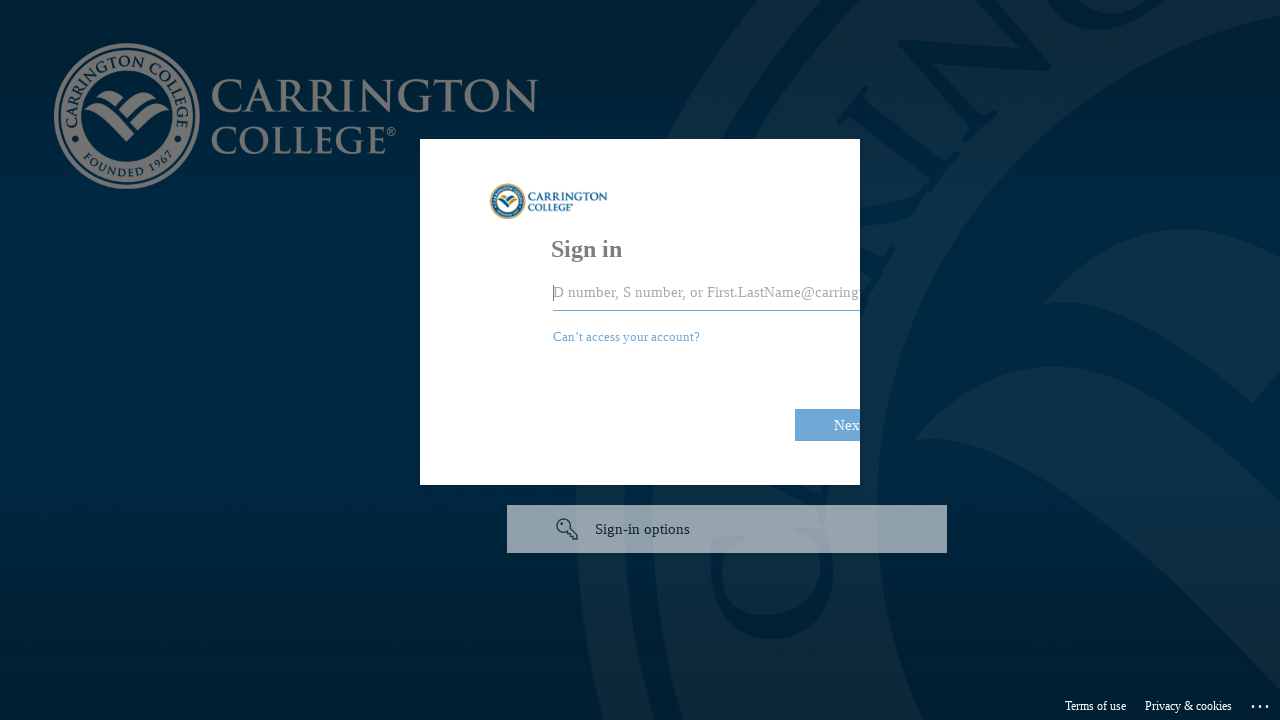

--- FILE ---
content_type: text/html; charset=utf-8
request_url: https://login.microsoftonline.com/5babe991-513d-4712-9ff8-e9f83e0db697/oauth2/authorize?client_id=0000000c-0000-0000-c000-000000000000&redirect_uri=https%3A%2F%2Faccount.activedirectory.windowsazure.com%2F&response_mode=form_post&response_type=code%20id_token&scope=openid%20profile&state=OpenIdConnect.AuthenticationProperties%3DAQAAAAMAAAAIVGVuYW50SWSrAXJmeWRqbXZHZ2gzOWNiSE9Ic0NTdGpyaW1VWnJIWUpxY1puS2lkaV80X3lDUEtSQTNleDlfTjMyUFcwM0JCYU80bDhlMmZMSWI3TExvVVhrQUhhMWZ6dDdEbHhWMUxHN0liSXY2UkpPdFE4LThWNzltS1RwR1FBTk5rNmdLSVQ1eFdzRnBpRmlENmdrOUpWeWx2NmpYTllGaDBDUVRXdmowY0FLUWVoSEJ5dwkucmVkaXJlY3SzAmh0dHBzOi8vYWNjb3VudC5hY3RpdmVkaXJlY3Rvcnkud2luZG93c2F6dXJlLmNvbS9hcHBsaWNhdGlvbnMvcmVkaXJlY3R0b2ZlZGVyYXRlZGFwcGxpY2F0aW9uLmFzcHg_T3BlcmF0aW9uPVNpZ25JbiZhcHBsaWNhdGlvbklkPThlZGRkN2YyLTgxYzgtNDI0Zi05NmE2LTFiOTBiOGQ5NTZhNSZBcHBsaWNhdGlvbkNvbnN0TmFtZT1pbnN0cnVjdHVyZWNhbnZhcyZTaW5nbGVTaWduT25UeXBlPUZlZGVyYXRlZCZBcHBsaWNhdGlvbkRpc3BsYXlOYW1lPUNhbnZhcyZ0ZW5hbnRJZD01YmFiZTk5MS01MTNkLTQ3MTItOWZmOC1lOWY4M2UwZGI2OTceT3BlbklkQ29ubmVjdC5Db2RlLlJlZGlyZWN0VXJpwAF4WWRYSUlpc0luQVk0Z09tUjFLbWVqRVZxZ2U4ajhwcW5OU3ItdnFnNU10LURFeHVmOXBkekNldnZqbkpnSFhkMTlreGVRVnVxd0EtNlFZWWc3b0NqcnpiVHhRX2VZcGVWVzBldzZOaFpvVGVIcXlWUVR1N18xLTlMRTctMmxVeUtKam5LWlE4Q0lsanZBRHc0eXdOZXpKVy1nMUcwSU1qVlI0cnFaanVwWWlHUDZHX1Fubk1nYWN4YVk0YjZpaXo&nonce=1655996559.wlbUVAXKzNmiYC-DsTEASA&nux=1&sso_reload=true
body_size: 17965
content:


<!-- Copyright (C) Microsoft Corporation. All rights reserved. -->
<!DOCTYPE html>
<html dir="ltr" class="" lang="en">
<head>
    <title>Sign in to your account</title>
    <meta http-equiv="Content-Type" content="text/html; charset=UTF-8">
    <meta http-equiv="X-UA-Compatible" content="IE=edge">
    <meta name="viewport" content="width=device-width, initial-scale=1.0, maximum-scale=2.0, user-scalable=yes">
    <meta http-equiv="Pragma" content="no-cache">
    <meta http-equiv="Expires" content="-1">
    <link rel="preconnect" href="https://aadcdn.msftauth.net" crossorigin>
<meta http-equiv="x-dns-prefetch-control" content="on">
<link rel="dns-prefetch" href="//aadcdn.msftauth.net">
<link rel="dns-prefetch" href="//aadcdn.msauth.net">

    <meta name="PageID" content="ConvergedSignIn" />
    <meta name="SiteID" content="" />
    <meta name="ReqLC" content="1033" />
    <meta name="LocLC" content="en-US" />


        <meta name="format-detection" content="telephone=no" />

    <noscript>
        <meta http-equiv="Refresh" content="0; URL=https://login.microsoftonline.com/jsdisabled" />
    </noscript>

    
    
<meta name="robots" content="none" />

<script type="text/javascript" nonce='chNQgu61MxyFio6UgqLeZg'>//<![CDATA[
$Config={"fShowPersistentCookiesWarning":false,"urlMsaSignUp":"https://login.live.com/oauth20_authorize.srf?scope=openid+profile+email+offline_access\u0026response_type=code\u0026client_id=51483342-085c-4d86-bf88-cf50c7252078\u0026response_mode=form_post\u0026redirect_uri=https%3a%2f%2flogin.microsoftonline.com%2fcommon%2ffederation%2foauth2msa\u0026state=[base64]\u0026estsfed=1\u0026uaid=4c3ea6c517cd452896fd159104a641c1\u0026signup=1\u0026lw=1\u0026fl=easi2\u0026fci=0000000c-0000-0000-c000-000000000000","urlMsaLogout":"https://login.live.com/logout.srf?iframed_by=https%3a%2f%2flogin.microsoftonline.com","urlOtherIdpForget":"https://login.live.com/forgetme.srf?iframed_by=https%3a%2f%2flogin.microsoftonline.com","showCantAccessAccountLink":true,"arrExternalTrustedRealmFederatedIdps":[{"IdpType":400,"IdpSignInUrl":"https://login.live.com/oauth20_authorize.srf?scope=openid+profile+email+offline_access\u0026response_type=code\u0026client_id=51483342-085c-4d86-bf88-cf50c7252078\u0026response_mode=form_post\u0026redirect_uri=https%3a%2f%2flogin.microsoftonline.com%2fcommon%2ffederation%2foauth2msa\u0026state=[base64]\u0026estsfed=1\u0026uaid=4c3ea6c517cd452896fd159104a641c1\u0026fci=0000000c-0000-0000-c000-000000000000\u0026idp_hint=github.com","DisplayName":"GitHub","Promoted":false}],"fEnableShowResendCode":true,"iShowResendCodeDelay":90000,"sSMSCtryPhoneData":"AF~Afghanistan~93!!!AX~Åland Islands~358!!!AL~Albania~355!!!DZ~Algeria~213!!!AS~American Samoa~1!!!AD~Andorra~376!!!AO~Angola~244!!!AI~Anguilla~1!!!AG~Antigua and Barbuda~1!!!AR~Argentina~54!!!AM~Armenia~374!!!AW~Aruba~297!!!AC~Ascension Island~247!!!AU~Australia~61!!!AT~Austria~43!!!AZ~Azerbaijan~994!!!BS~Bahamas~1!!!BH~Bahrain~973!!!BD~Bangladesh~880!!!BB~Barbados~1!!!BY~Belarus~375!!!BE~Belgium~32!!!BZ~Belize~501!!!BJ~Benin~229!!!BM~Bermuda~1!!!BT~Bhutan~975!!!BO~Bolivia~591!!!BQ~Bonaire~599!!!BA~Bosnia and Herzegovina~387!!!BW~Botswana~267!!!BR~Brazil~55!!!IO~British Indian Ocean Territory~246!!!VG~British Virgin Islands~1!!!BN~Brunei~673!!!BG~Bulgaria~359!!!BF~Burkina Faso~226!!!BI~Burundi~257!!!CV~Cabo Verde~238!!!KH~Cambodia~855!!!CM~Cameroon~237!!!CA~Canada~1!!!KY~Cayman Islands~1!!!CF~Central African Republic~236!!!TD~Chad~235!!!CL~Chile~56!!!CN~China~86!!!CX~Christmas Island~61!!!CC~Cocos (Keeling) Islands~61!!!CO~Colombia~57!!!KM~Comoros~269!!!CG~Congo~242!!!CD~Congo (DRC)~243!!!CK~Cook Islands~682!!!CR~Costa Rica~506!!!CI~Côte d\u0027Ivoire~225!!!HR~Croatia~385!!!CU~Cuba~53!!!CW~Curaçao~599!!!CY~Cyprus~357!!!CZ~Czechia~420!!!DK~Denmark~45!!!DJ~Djibouti~253!!!DM~Dominica~1!!!DO~Dominican Republic~1!!!EC~Ecuador~593!!!EG~Egypt~20!!!SV~El Salvador~503!!!GQ~Equatorial Guinea~240!!!ER~Eritrea~291!!!EE~Estonia~372!!!ET~Ethiopia~251!!!FK~Falkland Islands~500!!!FO~Faroe Islands~298!!!FJ~Fiji~679!!!FI~Finland~358!!!FR~France~33!!!GF~French Guiana~594!!!PF~French Polynesia~689!!!GA~Gabon~241!!!GM~Gambia~220!!!GE~Georgia~995!!!DE~Germany~49!!!GH~Ghana~233!!!GI~Gibraltar~350!!!GR~Greece~30!!!GL~Greenland~299!!!GD~Grenada~1!!!GP~Guadeloupe~590!!!GU~Guam~1!!!GT~Guatemala~502!!!GG~Guernsey~44!!!GN~Guinea~224!!!GW~Guinea-Bissau~245!!!GY~Guyana~592!!!HT~Haiti~509!!!HN~Honduras~504!!!HK~Hong Kong SAR~852!!!HU~Hungary~36!!!IS~Iceland~354!!!IN~India~91!!!ID~Indonesia~62!!!IR~Iran~98!!!IQ~Iraq~964!!!IE~Ireland~353!!!IM~Isle of Man~44!!!IL~Israel~972!!!IT~Italy~39!!!JM~Jamaica~1!!!JP~Japan~81!!!JE~Jersey~44!!!JO~Jordan~962!!!KZ~Kazakhstan~7!!!KE~Kenya~254!!!KI~Kiribati~686!!!KR~Korea~82!!!KW~Kuwait~965!!!KG~Kyrgyzstan~996!!!LA~Laos~856!!!LV~Latvia~371!!!LB~Lebanon~961!!!LS~Lesotho~266!!!LR~Liberia~231!!!LY~Libya~218!!!LI~Liechtenstein~423!!!LT~Lithuania~370!!!LU~Luxembourg~352!!!MO~Macao SAR~853!!!MG~Madagascar~261!!!MW~Malawi~265!!!MY~Malaysia~60!!!MV~Maldives~960!!!ML~Mali~223!!!MT~Malta~356!!!MH~Marshall Islands~692!!!MQ~Martinique~596!!!MR~Mauritania~222!!!MU~Mauritius~230!!!YT~Mayotte~262!!!MX~Mexico~52!!!FM~Micronesia~691!!!MD~Moldova~373!!!MC~Monaco~377!!!MN~Mongolia~976!!!ME~Montenegro~382!!!MS~Montserrat~1!!!MA~Morocco~212!!!MZ~Mozambique~258!!!MM~Myanmar~95!!!NA~Namibia~264!!!NR~Nauru~674!!!NP~Nepal~977!!!NL~Netherlands~31!!!NC~New Caledonia~687!!!NZ~New Zealand~64!!!NI~Nicaragua~505!!!NE~Niger~227!!!NG~Nigeria~234!!!NU~Niue~683!!!NF~Norfolk Island~672!!!KP~North Korea~850!!!MK~North Macedonia~389!!!MP~Northern Mariana Islands~1!!!NO~Norway~47!!!OM~Oman~968!!!PK~Pakistan~92!!!PW~Palau~680!!!PS~Palestinian Authority~970!!!PA~Panama~507!!!PG~Papua New Guinea~675!!!PY~Paraguay~595!!!PE~Peru~51!!!PH~Philippines~63!!!PL~Poland~48!!!PT~Portugal~351!!!PR~Puerto Rico~1!!!QA~Qatar~974!!!RE~Réunion~262!!!RO~Romania~40!!!RU~Russia~7!!!RW~Rwanda~250!!!BL~Saint Barthélemy~590!!!KN~Saint Kitts and Nevis~1!!!LC~Saint Lucia~1!!!MF~Saint Martin~590!!!PM~Saint Pierre and Miquelon~508!!!VC~Saint Vincent and the Grenadines~1!!!WS~Samoa~685!!!SM~San Marino~378!!!ST~São Tomé and Príncipe~239!!!SA~Saudi Arabia~966!!!SN~Senegal~221!!!RS~Serbia~381!!!SC~Seychelles~248!!!SL~Sierra Leone~232!!!SG~Singapore~65!!!SX~Sint Maarten~1!!!SK~Slovakia~421!!!SI~Slovenia~386!!!SB~Solomon Islands~677!!!SO~Somalia~252!!!ZA~South Africa~27!!!SS~South Sudan~211!!!ES~Spain~34!!!LK~Sri Lanka~94!!!SH~St Helena, Ascension, and Tristan da Cunha~290!!!SD~Sudan~249!!!SR~Suriname~597!!!SJ~Svalbard~47!!!SZ~Swaziland~268!!!SE~Sweden~46!!!CH~Switzerland~41!!!SY~Syria~963!!!TW~Taiwan~886!!!TJ~Tajikistan~992!!!TZ~Tanzania~255!!!TH~Thailand~66!!!TL~Timor-Leste~670!!!TG~Togo~228!!!TK~Tokelau~690!!!TO~Tonga~676!!!TT~Trinidad and Tobago~1!!!TA~Tristan da Cunha~290!!!TN~Tunisia~216!!!TR~Turkey~90!!!TM~Turkmenistan~993!!!TC~Turks and Caicos Islands~1!!!TV~Tuvalu~688!!!VI~U.S. Virgin Islands~1!!!UG~Uganda~256!!!UA~Ukraine~380!!!AE~United Arab Emirates~971!!!GB~United Kingdom~44!!!US~United States~1!!!UY~Uruguay~598!!!UZ~Uzbekistan~998!!!VU~Vanuatu~678!!!VA~Vatican City~39!!!VE~Venezuela~58!!!VN~Vietnam~84!!!WF~Wallis and Futuna~681!!!YE~Yemen~967!!!ZM~Zambia~260!!!ZW~Zimbabwe~263","fUseInlinePhoneNumber":true,"fDetectBrowserCapabilities":true,"fUseMinHeight":true,"fShouldSupportTargetCredentialForRecovery":true,"fAvoidNewOtcGenerationWhenAlreadySent":true,"fUseCertificateInterstitialView":true,"fIsPasskeySupportEnabled":true,"arrPromotedFedCredTypes":[],"fShowUserAlreadyExistErrorHandling":true,"fBlockOnAppleEmailClaimError":true,"fIsVerifiableCredentialsSupportEnabled":true,"iVerifiableCredentialPresentationPollingIntervalSeconds":0.5,"iVerifiableCredentialPresentationPollingTimeoutSeconds":300,"fIsQrPinEnabled":true,"fPasskeyAssertionRedirect":true,"fFixUrlExternalIdpFederation":true,"fEnableBackButtonBugFix":true,"fEnableTotalLossRecovery":true,"fUpdatePromotedCredTypesOrder":true,"fUseNewPromotedCredsComponent":true,"urlSessionState":"https://login.microsoftonline.com/common/DeviceCodeStatus","urlResetPassword":"https://passwordreset.microsoftonline.com/?ru=https%3a%2f%2flogin.microsoftonline.com%2f5babe991-513d-4712-9ff8-e9f83e0db697%2freprocess%3fctx%[base64]\u0026mkt=en-US\u0026hosted=0\u0026device_platform=macOS","urlMsaResetPassword":"https://account.live.com/password/reset?wreply=https%3a%2f%2flogin.microsoftonline.com%2f5babe991-513d-4712-9ff8-e9f83e0db697%2freprocess%3fctx%[base64]\u0026mkt=en-US","fFixUrlResetPassword":true,"urlGetCredentialType":"https://login.microsoftonline.com/common/GetCredentialType?mkt=en-US","urlGetRecoveryCredentialType":"https://login.microsoftonline.com/common/getrecoverycredentialtype?mkt=en-US","urlGetOneTimeCode":"https://login.microsoftonline.com/common/GetOneTimeCode","urlLogout":"https://login.microsoftonline.com/5babe991-513d-4712-9ff8-e9f83e0db697/uxlogout","urlForget":"https://login.microsoftonline.com/forgetuser","urlDisambigRename":"https://go.microsoft.com/fwlink/p/?LinkID=733247","urlGoToAADError":"https://login.live.com/oauth20_authorize.srf?scope=openid+profile+email+offline_access\u0026response_type=code\u0026client_id=51483342-085c-4d86-bf88-cf50c7252078\u0026response_mode=form_post\u0026redirect_uri=https%3a%2f%2flogin.microsoftonline.com%2fcommon%2ffederation%2foauth2msa\u0026state=[base64]\u0026estsfed=1\u0026uaid=4c3ea6c517cd452896fd159104a641c1\u0026fci=0000000c-0000-0000-c000-000000000000","urlDeviceFingerprinting":"","urlPIAEndAuth":"https://login.microsoftonline.com/common/PIA/EndAuth","urlStartTlr":"https://login.microsoftonline.com/5babe991-513d-4712-9ff8-e9f83e0db697/tlr/start","fKMSIEnabled":false,"iLoginMode":121,"fAllowPhoneSignIn":true,"fAllowPhoneInput":true,"fAllowSkypeNameLogin":true,"iMaxPollErrors":5,"iPollingTimeout":300,"srsSuccess":true,"fShowSwitchUser":true,"arrValErrs":["50058"],"sErrorCode":"50058","sWAMExtension":"ppnbnpeolgkicgegkbkbjmhlideopiji","sWAMChannel":"53ee284d-920a-4b59-9d30-a60315b26836","sErrTxt":"","sResetPasswordPrefillParam":"username","onPremPasswordValidationConfig":{"isUserRealmPrecheckEnabled":true},"fSwitchDisambig":true,"oCancelPostParams":{"error":"access_denied","error_subcode":"cancel","state":"OpenIdConnect.AuthenticationProperties=[base64]","canary":"MMWAQdl8W/pEO8IbI3cBe/nylAgDNpJGljYo5C1UIgo=1:1:CANARY:64Q8l+/jsCpFJMyOyAWmoYaUUlbNO1hEHZNvFd6bPao="},"iRemoteNgcPollingType":2,"fUseNewNoPasswordTypes":true,"urlAadSignup":"https://signup.microsoft.com/signup?sku=teams_commercial_trial\u0026origin=ests\u0026culture=en-US","urlTenantedEndpointFormat":"https://login.microsoftonline.com/{0}/oauth2/authorize?client_id=0000000c-0000-0000-c000-000000000000\u0026redirect_uri=https%3a%2f%2faccount.activedirectory.windowsazure.com%2f\u0026response_mode=form_post\u0026response_type=code+id_token\u0026scope=openid+profile\u0026state=OpenIdConnect.AuthenticationProperties%[base64]\u0026nonce=1655996559.wlbUVAXKzNmiYC-DsTEASA\u0026nux=1\u0026sso_reload=true\u0026allowbacktocommon=True","sCloudInstanceName":"microsoftonline.com","fShowSignInOptionsAsButton":true,"fUseNewPhoneSignInError":true,"fIsUpdatedAutocompleteEnabled":true,"fActivateFocusOnApprovalNumberRemoteNGC":true,"fIsPasskey":true,"fEnableDFPIntegration":true,"fEnableCenterFocusedApprovalNumber":true,"fShowPassKeyErrorUCP":true,"fFixPhoneDisambigSignupRedirect":true,"fEnableQrCodeA11YFixes":true,"fEnablePasskeyAwpError":true,"fEnableAuthenticatorTimeoutFix":true,"fEnablePasskeyAutofillUI":true,"sCrossDomainCanary":"[base64]","arrExcludedDisplayNames":["unknown"],"fFixShowRevealPassword":true,"fRemoveTLRFragment":true,"iMaxStackForKnockoutAsyncComponents":10000,"fShowButtons":true,"urlCdn":"https://aadcdn.msftauth.net/shared/1.0/","urlDefaultFavicon":"https://aadcdn.msftauth.net/shared/1.0/content/images/favicon_a_eupayfgghqiai7k9sol6lg2.ico","urlFooterTOU":"https://www.microsoft.com/en-US/servicesagreement/","urlFooterPrivacy":"https://privacy.microsoft.com/en-US/privacystatement","urlPost":"https://login.microsoftonline.com/5babe991-513d-4712-9ff8-e9f83e0db697/login","urlPostAad":"https://login.microsoftonline.com/5babe991-513d-4712-9ff8-e9f83e0db697/login","urlPostMsa":"https://login.live.com/ppsecure/partnerpost.srf?scope=openid+profile+email+offline_access\u0026response_type=code\u0026client_id=51483342-085c-4d86-bf88-cf50c7252078\u0026response_mode=form_post\u0026redirect_uri=https%3a%2f%2flogin.microsoftonline.com%2fcommon%2ffederation%2foauth2msa\u0026state=[base64]\u0026flow=fido\u0026estsfed=1\u0026uaid=4c3ea6c517cd452896fd159104a641c1\u0026fci=0000000c-0000-0000-c000-000000000000","urlRefresh":"https://login.microsoftonline.com/5babe991-513d-4712-9ff8-e9f83e0db697/reprocess?ctx=[base64]","urlCancel":"https://account.activedirectory.windowsazure.com/","urlResume":"https://login.microsoftonline.com/5babe991-513d-4712-9ff8-e9f83e0db697/resume?ctx=[base64]","iPawnIcon":0,"iPollingInterval":1,"sPOST_Username":"","fEnableNumberMatching":true,"sFT":"[base64]","sFTName":"flowToken","sSessionIdentifierName":"code","sCtx":"[base64]","iProductIcon":-1,"fEnableOneDSClientTelemetry":true,"urlReportPageLoad":"https://login.microsoftonline.com/common/instrumentation/reportpageload?mkt=en-US","staticTenantBranding":[{"Locale":0,"BannerLogo":"https://aadcdn.msftauthimages.net/dbd5a2dd-fztjdnrduovvmvkmgymkw3fhcwlyc1pdzd8wokf4xtu/logintenantbranding/0/bannerlogo?ts=637160186500725290","TileLogo":"https://aadcdn.msftauthimages.net/dbd5a2dd-fztjdnrduovvmvkmgymkw3fhcwlyc1pdzd8wokf4xtu/logintenantbranding/0/tilelogo?ts=637154982627072278","TileDarkLogo":"https://aadcdn.msftauthimages.net/dbd5a2dd-fztjdnrduovvmvkmgymkw3fhcwlyc1pdzd8wokf4xtu/logintenantbranding/0/squarelogodark?ts=637154982639609499","Illustration":"https://aadcdn.msftauthimages.net/dbd5a2dd-fztjdnrduovvmvkmgymkw3fhcwlyc1pdzd8wokf4xtu/logintenantbranding/0/illustration?ts=637154982602253794","UserIdLabel":"D number, S number, or First.LastName@carrington.edu","KeepMeSignedInDisabled":false,"UseTransparentLightBox":false}],"oAppCobranding":{},"iBackgroundImage":4,"arrSessions":[],"fApplicationInsightsEnabled":false,"iApplicationInsightsEnabledPercentage":0,"urlSetDebugMode":"https://login.microsoftonline.com/common/debugmode","fEnableCssAnimation":true,"fDisableAnimationIfAnimationEndUnsupported":true,"fAllowGrayOutLightBox":true,"fUseMsaSessionState":true,"fIsRemoteNGCSupported":true,"desktopSsoConfig":{"isEdgeAnaheimAllowed":true,"iwaEndpointUrlFormat":"https://autologon.microsoftazuread-sso.com/{0}/winauth/sso?client-request-id=4c3ea6c5-17cd-4528-96fd-159104a641c1","iwaSsoProbeUrlFormat":"https://autologon.microsoftazuread-sso.com/{0}/winauth/ssoprobe?client-request-id=4c3ea6c5-17cd-4528-96fd-159104a641c1","iwaIFrameUrlFormat":"https://autologon.microsoftazuread-sso.com/{0}/winauth/iframe?client-request-id=4c3ea6c5-17cd-4528-96fd-159104a641c1\u0026isAdalRequest=False","iwaRequestTimeoutInMs":10000,"hintedDomainName":"5babe991-513d-4712-9ff8-e9f83e0db697","startDesktopSsoOnPageLoad":true,"progressAnimationTimeout":10000,"isEdgeAllowed":false,"minDssoEdgeVersion":"17","isSafariAllowed":true,"redirectUri":"https://account.activedirectory.windowsazure.com/","redirectDssoErrorPostParams":{"error":"interaction_required","error_description":"Seamless single sign on failed for the user. This can happen if the user is unable to access on premises AD or intranet zone is not configured correctly Trace ID: 8202c855-daca-4361-9103-f718bf407d00 Correlation ID: 4c3ea6c5-17cd-4528-96fd-159104a641c1 Timestamp: 2026-01-19 01:23:12Z","state":"OpenIdConnect.AuthenticationProperties=[base64]","canary":"MMWAQdl8W/pEO8IbI3cBe/nylAgDNpJGljYo5C1UIgo=1:1:CANARY:64Q8l+/jsCpFJMyOyAWmoYaUUlbNO1hEHZNvFd6bPao="},"isIEAllowedForSsoProbe":true,"edgeRedirectUri":"https://autologon.microsoftazuread-sso.com/5babe991-513d-4712-9ff8-e9f83e0db697/winauth/sso/edgeredirect?client-request-id=4c3ea6c5-17cd-4528-96fd-159104a641c1\u0026origin=login.microsoftonline.com\u0026is_redirected=1","isFlowTokenPassedInEdge":true},"urlLogin":"https://login.microsoftonline.com/5babe991-513d-4712-9ff8-e9f83e0db697/reprocess?ctx=[base64]","urlDssoStatus":"https://login.microsoftonline.com/common/instrumentation/dssostatus","iSessionPullType":2,"fUseSameSite":true,"iAllowedIdentities":2,"uiflavor":1001,"urlFidoHelp":"https://go.microsoft.com/fwlink/?linkid=2013738","fShouldPlatformKeyBeSuppressed":true,"urlFidoLogin":"https://login.microsoft.com/5babe991-513d-4712-9ff8-e9f83e0db697/fido/get?uiflavor=Web","fIsFidoSupported":true,"fLoadStringCustomizationPromises":true,"fUseAlternateTextForSwitchToCredPickerLink":true,"fOfflineAccountVisible":false,"fEnableUserStateFix":true,"fAccessPassSupported":true,"fShowAccessPassPeek":true,"fUpdateSessionPollingLogic":true,"fEnableShowPickerCredObservable":true,"fFetchSessionsSkipDsso":true,"fIsCiamUserFlowUxNewLogicEnabled":true,"fUseNonMicrosoftDefaultBrandingForCiam":true,"sCompanyDisplayName":"Carrington College","fRemoveCustomCss":true,"fFixUICrashForApiRequestHandler":true,"fShowUpdatedKoreanPrivacyFooter":true,"fUsePostCssHotfix":true,"fFixUserFlowBranding":true,"fIsQrCodePinSupported":true,"fEnablePasskeyNullFix":true,"fEnableRefreshCookiesFix":true,"fEnableWebNativeBridgeInterstitialUx":true,"fEnableWindowParentingFix":true,"fEnableNativeBridgeErrors":true,"urlAcmaServerPath":"https://login.microsoftonline.com","sTenantId":"5babe991-513d-4712-9ff8-e9f83e0db697","sMkt":"en-US","fIsDesktop":true,"fUpdateConfigInit":true,"fLogDisallowedCssProperties":true,"fDisallowExternalFonts":true,"sFidoChallenge":"O.eyJ0eXAiOiJKV1QiLCJhbGciOiJSUzI1NiIsIng1dCI6IlBjWDk4R1g0MjBUMVg2c0JEa3poUW1xZ3dNVSJ9.eyJhdWQiOiJ1cm46bWljcm9zb2Z0OmZpZG86Y2hhbGxlbmdlIiwiaXNzIjoiaHR0cHM6Ly9sb2dpbi5taWNyb3NvZnQuY29tIiwiaWF0IjoxNzY4Nzg1NzkyLCJuYmYiOjE3Njg3ODU3OTIsImV4cCI6MTc2ODc4NjA5Mn0.[base64]","scid":1013,"hpgact":1800,"hpgid":1104,"pgid":"ConvergedSignIn","apiCanary":"[base64]","canary":"MMWAQdl8W/pEO8IbI3cBe/nylAgDNpJGljYo5C1UIgo=1:1:CANARY:64Q8l+/jsCpFJMyOyAWmoYaUUlbNO1hEHZNvFd6bPao=","sCanaryTokenName":"canary","fSkipRenderingNewCanaryToken":false,"fEnableNewCsrfProtection":true,"correlationId":"4c3ea6c5-17cd-4528-96fd-159104a641c1","sessionId":"8202c855-daca-4361-9103-f718bf407d00","sRingId":"R4","locale":{"mkt":"en-US","lcid":1033},"slMaxRetry":2,"slReportFailure":true,"strings":{"desktopsso":{"authenticatingmessage":"Trying to sign you in"}},"enums":{"ClientMetricsModes":{"None":0,"SubmitOnPost":1,"SubmitOnRedirect":2,"InstrumentPlt":4}},"urls":{"instr":{"pageload":"https://login.microsoftonline.com/common/instrumentation/reportpageload","dssostatus":"https://login.microsoftonline.com/common/instrumentation/dssostatus"}},"browser":{"ltr":1,"Chrome":1,"_Mac":1,"_M131":1,"_D0":1,"Full":1,"RE_WebKit":1,"b":{"name":"Chrome","major":131,"minor":0},"os":{"name":"OSX","version":"10.15.7"},"V":"131.0"},"watson":{"url":"/common/handlers/watson","bundle":"https://aadcdn.msftauth.net/ests/2.1/content/cdnbundles/watson.min_q5ptmu8aniymd4ftuqdkda2.js","sbundle":"https://aadcdn.msftauth.net/ests/2.1/content/cdnbundles/watsonsupportwithjquery.3.5.min_dc940oomzau4rsu8qesnvg2.js","fbundle":"https://aadcdn.msftauth.net/ests/2.1/content/cdnbundles/frameworksupport.min_oadrnc13magb009k4d20lg2.js","resetErrorPeriod":5,"maxCorsErrors":-1,"maxInjectErrors":5,"maxErrors":10,"maxTotalErrors":3,"expSrcs":["https://login.microsoftonline.com","https://aadcdn.msauth.net/","https://aadcdn.msftauth.net/",".login.microsoftonline.com"],"envErrorRedirect":true,"envErrorUrl":"/common/handlers/enverror"},"loader":{"cdnRoots":["https://aadcdn.msauth.net/","https://aadcdn.msftauth.net/"],"logByThrowing":true,"tenantBrandingCdnRoots":["aadcdn.msauthimages.net","aadcdn.msftauthimages.net"]},"serverDetails":{"slc":"ProdSlices","dc":"EUS","ri":"MN1XXXX","ver":{"v":[2,1,23173,3]},"rt":"2026-01-19T01:23:12","et":40},"clientEvents":{"enabled":true,"telemetryEnabled":true,"useOneDSEventApi":true,"flush":60000,"autoPost":true,"autoPostDelay":1000,"minEvents":1,"maxEvents":1,"pltDelay":500,"appInsightsConfig":{"instrumentationKey":"69adc3c768bd4dc08c19416121249fcc-66f1668a-797b-4249-95e3-6c6651768c28-7293","webAnalyticsConfiguration":{"autoCapture":{"jsError":true}}},"defaultEventName":"IDUX_ESTSClientTelemetryEvent_WebWatson","serviceID":3,"endpointUrl":""},"fApplyAsciiRegexOnInput":true,"country":"US","fBreakBrandingSigninString":true,"bsso":{"states":{"START":"start","INPROGRESS":"in-progress","END":"end","END_SSO":"end-sso","END_USERS":"end-users"},"nonce":"AwABEgEAAAADAOz_BQD0_z_xTxYJ8Db3nvGBZaBE3EfDQQePWTBq-TVbMQGVWkt3usyz_Q4rhajp_pT9k8EunVKeCr13y_dCkXholDapFUsgAA","overallTimeoutMs":4000,"telemetry":{"type":"ChromeSsoTelemetry","nonce":"AwABDwEAAAADAOz_BQD0_65D53CG_NX3q5QrIm2NnsBELrEXgmgEu68FfnIVBV25iHUAJATIbA5yM-29i9UoeFh00zmSv3GotExS8uftiTNAPANuMlQXQF73E7P_imzCIAA","reportStates":[]},"redirectEndStates":["end"],"cookieNames":{"aadSso":"AADSSO","winSso":"ESTSSSO","ssoTiles":"ESTSSSOTILES","ssoPulled":"SSOCOOKIEPULLED","userList":"ESTSUSERLIST"},"type":"chrome","reason":"Pull suppressed because it was already attempted and the current URL was reloaded."},"urlNoCookies":"https://login.microsoftonline.com/cookiesdisabled","fTrimChromeBssoUrl":true,"inlineMode":5,"fShowCopyDebugDetailsLink":true,"fTenantBrandingCdnAddEventHandlers":true,"fAddTryCatchForIFrameRedirects":true};
//]]></script> 
<script type="text/javascript" nonce='chNQgu61MxyFio6UgqLeZg'>//<![CDATA[
!function(){var e=window,r=e.$Debug=e.$Debug||{},t=e.$Config||{};if(!r.appendLog){var n=[],o=0;r.appendLog=function(e){var r=t.maxDebugLog||25,i=(new Date).toUTCString()+":"+e;n.push(o+":"+i),n.length>r&&n.shift(),o++},r.getLogs=function(){return n}}}(),function(){function e(e,r){function t(i){var a=e[i];if(i<n-1){return void(o.r[a]?t(i+1):o.when(a,function(){t(i+1)}))}r(a)}var n=e.length;t(0)}function r(e,r,i){function a(){var e=!!s.method,o=e?s.method:i[0],a=s.extraArgs||[],u=n.$WebWatson;try{
var c=t(i,!e);if(a&&a.length>0){for(var d=a.length,l=0;l<d;l++){c.push(a[l])}}o.apply(r,c)}catch(e){return void(u&&u.submitFromException&&u.submitFromException(e))}}var s=o.r&&o.r[e];return r=r||this,s&&(s.skipTimeout?a():n.setTimeout(a,0)),s}function t(e,r){return Array.prototype.slice.call(e,r?1:0)}var n=window;n.$Do||(n.$Do={"q":[],"r":[],"removeItems":[],"lock":0,"o":[]});var o=n.$Do;o.when=function(t,n){function i(e){r(e,a,s)||o.q.push({"id":e,"c":a,"a":s})}var a=0,s=[],u=1;"function"==typeof n||(a=n,
u=2);for(var c=u;c<arguments.length;c++){s.push(arguments[c])}t instanceof Array?e(t,i):i(t)},o.register=function(e,t,n){if(!o.r[e]){o.o.push(e);var i={};if(t&&(i.method=t),n&&(i.skipTimeout=n),arguments&&arguments.length>3){i.extraArgs=[];for(var a=3;a<arguments.length;a++){i.extraArgs.push(arguments[a])}}o.r[e]=i,o.lock++;try{for(var s=0;s<o.q.length;s++){var u=o.q[s];u.id==e&&r(e,u.c,u.a)&&o.removeItems.push(u)}}catch(e){throw e}finally{if(0===--o.lock){for(var c=0;c<o.removeItems.length;c++){
for(var d=o.removeItems[c],l=0;l<o.q.length;l++){if(o.q[l]===d){o.q.splice(l,1);break}}}o.removeItems=[]}}}},o.unregister=function(e){o.r[e]&&delete o.r[e]}}(),function(e,r){function t(){if(!a){if(!r.body){return void setTimeout(t)}a=!0,e.$Do.register("doc.ready",0,!0)}}function n(){if(!s){if(!r.body){return void setTimeout(n)}t(),s=!0,e.$Do.register("doc.load",0,!0),i()}}function o(e){(r.addEventListener||"load"===e.type||"complete"===r.readyState)&&t()}function i(){
r.addEventListener?(r.removeEventListener("DOMContentLoaded",o,!1),e.removeEventListener("load",n,!1)):r.attachEvent&&(r.detachEvent("onreadystatechange",o),e.detachEvent("onload",n))}var a=!1,s=!1;if("complete"===r.readyState){return void setTimeout(n)}!function(){r.addEventListener?(r.addEventListener("DOMContentLoaded",o,!1),e.addEventListener("load",n,!1)):r.attachEvent&&(r.attachEvent("onreadystatechange",o),e.attachEvent("onload",n))}()}(window,document),function(){function e(){
return f.$Config||f.ServerData||{}}function r(e,r){var t=f.$Debug;t&&t.appendLog&&(r&&(e+=" '"+(r.src||r.href||"")+"'",e+=", id:"+(r.id||""),e+=", async:"+(r.async||""),e+=", defer:"+(r.defer||"")),t.appendLog(e))}function t(){var e=f.$B;if(void 0===d){if(e){d=e.IE}else{var r=f.navigator.userAgent;d=-1!==r.indexOf("MSIE ")||-1!==r.indexOf("Trident/")}}return d}function n(){var e=f.$B;if(void 0===l){if(e){l=e.RE_Edge}else{var r=f.navigator.userAgent;l=-1!==r.indexOf("Edge")}}return l}function o(e){
var r=e.indexOf("?"),t=r>-1?r:e.length,n=e.lastIndexOf(".",t);return e.substring(n,n+v.length).toLowerCase()===v}function i(){var r=e();return(r.loader||{}).slReportFailure||r.slReportFailure||!1}function a(){return(e().loader||{}).redirectToErrorPageOnLoadFailure||!1}function s(){return(e().loader||{}).logByThrowing||!1}function u(e){if(!t()&&!n()){return!1}var r=e.src||e.href||"";if(!r){return!0}if(o(r)){var i,a,s;try{i=e.sheet,a=i&&i.cssRules,s=!1}catch(e){s=!0}if(i&&!a&&s){return!0}
if(i&&a&&0===a.length){return!0}}return!1}function c(){function t(e){g.getElementsByTagName("head")[0].appendChild(e)}function n(e,r,t,n){var u=null;return u=o(e)?i(e):"script"===n.toLowerCase()?a(e):s(e,n),r&&(u.id=r),"function"==typeof u.setAttribute&&(u.setAttribute("crossorigin","anonymous"),t&&"string"==typeof t&&u.setAttribute("integrity",t)),u}function i(e){var r=g.createElement("link");return r.rel="stylesheet",r.type="text/css",r.href=e,r}function a(e){
var r=g.createElement("script"),t=g.querySelector("script[nonce]");if(r.type="text/javascript",r.src=e,r.defer=!1,r.async=!1,t){var n=t.nonce||t.getAttribute("nonce");r.setAttribute("nonce",n)}return r}function s(e,r){var t=g.createElement(r);return t.src=e,t}function d(e,r){if(e&&e.length>0&&r){for(var t=0;t<e.length;t++){if(-1!==r.indexOf(e[t])){return!0}}}return!1}function l(r){if(e().fTenantBrandingCdnAddEventHandlers){var t=d(E,r)?E:b;if(!(t&&t.length>1)){return r}for(var n=0;n<t.length;n++){
if(-1!==r.indexOf(t[n])){var o=t[n+1<t.length?n+1:0],i=r.substring(t[n].length);return"https://"!==t[n].substring(0,"https://".length)&&(o="https://"+o,i=i.substring("https://".length)),o+i}}return r}if(!(b&&b.length>1)){return r}for(var a=0;a<b.length;a++){if(0===r.indexOf(b[a])){return b[a+1<b.length?a+1:0]+r.substring(b[a].length)}}return r}function f(e,t,n,o){if(r("[$Loader]: "+(L.failMessage||"Failed"),o),w[e].retry<y){return w[e].retry++,h(e,t,n),void c._ReportFailure(w[e].retry,w[e].srcPath)}n&&n()}
function v(e,t,n,o){if(u(o)){return f(e,t,n,o)}r("[$Loader]: "+(L.successMessage||"Loaded"),o),h(e+1,t,n);var i=w[e].onSuccess;"function"==typeof i&&i(w[e].srcPath)}function h(e,o,i){if(e<w.length){var a=w[e];if(!a||!a.srcPath){return void h(e+1,o,i)}a.retry>0&&(a.srcPath=l(a.srcPath),a.origId||(a.origId=a.id),a.id=a.origId+"_Retry_"+a.retry);var s=n(a.srcPath,a.id,a.integrity,a.tagName);s.onload=function(){v(e,o,i,s)},s.onerror=function(){f(e,o,i,s)},s.onreadystatechange=function(){
"loaded"===s.readyState?setTimeout(function(){v(e,o,i,s)},500):"complete"===s.readyState&&v(e,o,i,s)},t(s),r("[$Loader]: Loading '"+(a.srcPath||"")+"', id:"+(a.id||""))}else{o&&o()}}var p=e(),y=p.slMaxRetry||2,m=p.loader||{},b=m.cdnRoots||[],E=m.tenantBrandingCdnRoots||[],L=this,w=[];L.retryOnError=!0,L.successMessage="Loaded",L.failMessage="Error",L.Add=function(e,r,t,n,o,i){e&&w.push({"srcPath":e,"id":r,"retry":n||0,"integrity":t,"tagName":o||"script","onSuccess":i})},L.AddForReload=function(e,r){
var t=e.src||e.href||"";L.Add(t,"AddForReload",e.integrity,1,e.tagName,r)},L.AddIf=function(e,r,t){e&&L.Add(r,t)},L.Load=function(e,r){h(0,e,r)}}var d,l,f=window,g=f.document,v=".css";c.On=function(e,r,t){if(!e){throw"The target element must be provided and cannot be null."}r?c.OnError(e,t):c.OnSuccess(e,t)},c.OnSuccess=function(e,t){if(!e){throw"The target element must be provided and cannot be null."}if(u(e)){return c.OnError(e,t)}var n=e.src||e.href||"",o=i(),s=a();r("[$Loader]: Loaded",e);var d=new c
;d.failMessage="Reload Failed",d.successMessage="Reload Success",d.Load(null,function(){if(o){throw"Unexpected state. ResourceLoader.Load() failed despite initial load success. ['"+n+"']"}s&&(document.location.href="/error.aspx?err=504")})},c.OnError=function(e,t){var n=e.src||e.href||"",o=i(),s=a();if(!e){throw"The target element must be provided and cannot be null."}r("[$Loader]: Failed",e);var u=new c;u.failMessage="Reload Failed",u.successMessage="Reload Success",u.AddForReload(e,t),
u.Load(null,function(){if(o){throw"Failed to load external resource ['"+n+"']"}s&&(document.location.href="/error.aspx?err=504")}),c._ReportFailure(0,n)},c._ReportFailure=function(e,r){if(s()&&!t()){throw"[Retry "+e+"] Failed to load external resource ['"+r+"'], reloading from fallback CDN endpoint"}},f.$Loader=c}(),function(){function e(){if(!E){var e=new h.$Loader;e.AddIf(!h.jQuery,y.sbundle,"WebWatson_DemandSupport"),y.sbundle=null,delete y.sbundle,e.AddIf(!h.$Api,y.fbundle,"WebWatson_DemandFramework"),
y.fbundle=null,delete y.fbundle,e.Add(y.bundle,"WebWatson_DemandLoaded"),e.Load(r,t),E=!0}}function r(){if(h.$WebWatson){if(h.$WebWatson.isProxy){return void t()}m.when("$WebWatson.full",function(){for(;b.length>0;){var e=b.shift();e&&h.$WebWatson[e.cmdName].apply(h.$WebWatson,e.args)}})}}function t(){if(!h.$WebWatson||h.$WebWatson.isProxy){if(!L&&JSON){try{var e=new XMLHttpRequest;e.open("POST",y.url),e.setRequestHeader("Accept","application/json"),
e.setRequestHeader("Content-Type","application/json; charset=UTF-8"),e.setRequestHeader("canary",p.apiCanary),e.setRequestHeader("client-request-id",p.correlationId),e.setRequestHeader("hpgid",p.hpgid||0),e.setRequestHeader("hpgact",p.hpgact||0);for(var r=-1,t=0;t<b.length;t++){if("submit"===b[t].cmdName){r=t;break}}var o=b[r]?b[r].args||[]:[],i={"sr":y.sr,"ec":"Failed to load external resource [Core Watson files]","wec":55,"idx":1,"pn":p.pgid||"","sc":p.scid||0,"hpg":p.hpgid||0,
"msg":"Failed to load external resource [Core Watson files]","url":o[1]||"","ln":0,"ad":0,"an":!1,"cs":"","sd":p.serverDetails,"ls":null,"diag":v(y)};e.send(JSON.stringify(i))}catch(e){}L=!0}y.loadErrorUrl&&window.location.assign(y.loadErrorUrl)}n()}function n(){b=[],h.$WebWatson=null}function o(r){return function(){var t=arguments;b.push({"cmdName":r,"args":t}),e()}}function i(){var e=["foundException","resetException","submit"],r=this;r.isProxy=!0;for(var t=e.length,n=0;n<t;n++){var i=e[n];i&&(r[i]=o(i))}
}function a(e,r,t,n,o,i,a){var s=h.event;return i||(i=l(o||s,a?a+2:2)),h.$Debug&&h.$Debug.appendLog&&h.$Debug.appendLog("[WebWatson]:"+(e||"")+" in "+(r||"")+" @ "+(t||"??")),$.submit(e,r,t,n,o||s,i,a)}function s(e,r){return{"signature":e,"args":r,"toString":function(){return this.signature}}}function u(e){for(var r=[],t=e.split("\n"),n=0;n<t.length;n++){r.push(s(t[n],[]))}return r}function c(e){for(var r=[],t=e.split("\n"),n=0;n<t.length;n++){var o=s(t[n],[]);t[n+1]&&(o.signature+="@"+t[n+1],n++),r.push(o)
}return r}function d(e){if(!e){return null}try{if(e.stack){return u(e.stack)}if(e.error){if(e.error.stack){return u(e.error.stack)}}else if(window.opera&&e.message){return c(e.message)}}catch(e){}return null}function l(e,r){var t=[];try{for(var n=arguments.callee;r>0;){n=n?n.caller:n,r--}for(var o=0;n&&o<w;){var i="InvalidMethod()";try{i=n.toString()}catch(e){}var a=[],u=n.args||n.arguments;if(u){for(var c=0;c<u.length;c++){a[c]=u[c]}}t.push(s(i,a)),n=n.caller,o++}}catch(e){t.push(s(e.toString(),[]))}
var l=d(e);return l&&(t.push(s("--- Error Event Stack -----------------",[])),t=t.concat(l)),t}function f(e){if(e){try{var r=/function (.{1,})\(/,t=r.exec(e.constructor.toString());return t&&t.length>1?t[1]:""}catch(e){}}return""}function g(e){if(e){try{if("string"!=typeof e&&JSON&&JSON.stringify){var r=f(e),t=JSON.stringify(e);return t&&"{}"!==t||(e.error&&(e=e.error,r=f(e)),(t=JSON.stringify(e))&&"{}"!==t||(t=e.toString())),r+":"+t}}catch(e){}}return""+(e||"")}function v(e){var r=[];try{
if(jQuery?(r.push("jQuery v:"+jQuery().jquery),jQuery.easing?r.push("jQuery.easing:"+JSON.stringify(jQuery.easing)):r.push("jQuery.easing is not defined")):r.push("jQuery is not defined"),e&&e.expectedVersion&&r.push("Expected jQuery v:"+e.expectedVersion),m){var t,n="";for(t=0;t<m.o.length;t++){n+=m.o[t]+";"}for(r.push("$Do.o["+n+"]"),n="",t=0;t<m.q.length;t++){n+=m.q[t].id+";"}r.push("$Do.q["+n+"]")}if(h.$Debug&&h.$Debug.getLogs){var o=h.$Debug.getLogs();o&&o.length>0&&(r=r.concat(o))}if(b){
for(var i=0;i<b.length;i++){var a=b[i];if(a&&"submit"===a.cmdName){try{if(JSON&&JSON.stringify){var s=JSON.stringify(a);s&&r.push(s)}}catch(e){r.push(g(e))}}}}}catch(e){r.push(g(e))}return r}var h=window,p=h.$Config||{},y=p.watson,m=h.$Do;if(!h.$WebWatson&&y){var b=[],E=!1,L=!1,w=10,$=h.$WebWatson=new i;$.CB={},$._orgErrorHandler=h.onerror,h.onerror=a,$.errorHooked=!0,m.when("jQuery.version",function(e){y.expectedVersion=e}),m.register("$WebWatson")}}(),function(){function e(e,r){
for(var t=r.split("."),n=t.length,o=0;o<n&&null!==e&&void 0!==e;){e=e[t[o++]]}return e}function r(r){var t=null;return null===u&&(u=e(i,"Constants")),null!==u&&r&&(t=e(u,r)),null===t||void 0===t?"":t.toString()}function t(t){var n=null;return null===a&&(a=e(i,"$Config.strings")),null!==a&&t&&(n=e(a,t.toLowerCase())),null!==n&&void 0!==n||(n=r(t)),null===n||void 0===n?"":n.toString()}function n(e,r){var n=null;return e&&r&&r[e]&&(n=t("errors."+r[e])),n||(n=t("errors."+e)),n||(n=t("errors."+c)),n||(n=t(c)),n}
function o(t){var n=null;return null===s&&(s=e(i,"$Config.urls")),null!==s&&t&&(n=e(s,t.toLowerCase())),null!==n&&void 0!==n||(n=r(t)),null===n||void 0===n?"":n.toString()}var i=window,a=null,s=null,u=null,c="GENERIC_ERROR";i.GetString=t,i.GetErrorString=n,i.GetUrl=o}(),function(){var e=window,r=e.$Config||{};e.$B=r.browser||{}}(),function(){function e(e,r,t){e&&e.addEventListener?e.addEventListener(r,t):e&&e.attachEvent&&e.attachEvent("on"+r,t)}function r(r,t){e(document.getElementById(r),"click",t)}
function t(r,t){var n=document.getElementsByName(r);n&&n.length>0&&e(n[0],"click",t)}var n=window;n.AddListener=e,n.ClickEventListenerById=r,n.ClickEventListenerByName=t}();
//]]></script> 
<script type="text/javascript" nonce='chNQgu61MxyFio6UgqLeZg'>//<![CDATA[
!function(t,e){!function(){var n=e.getElementsByTagName("head")[0];n&&n.addEventListener&&(n.addEventListener("error",function(e){null!==e.target&&"cdn"===e.target.getAttribute("data-loader")&&t.$Loader.OnError(e.target)},!0),n.addEventListener("load",function(e){null!==e.target&&"cdn"===e.target.getAttribute("data-loader")&&t.$Loader.OnSuccess(e.target)},!0))}()}(window,document);
//]]></script>

    
        <link rel="prefetch" href="https://login.live.com/Me.htm?v=3" />
                <link rel="shortcut icon" href="https://aadcdn.msftauth.net/shared/1.0/content/images/favicon_a_eupayfgghqiai7k9sol6lg2.ico" />

    <script type="text/javascript" nonce='chNQgu61MxyFio6UgqLeZg'>
        ServerData = $Config;
    </script>


    
    <link data-loader="cdn" crossorigin="anonymous" href="https://aadcdn.msftauth.net/ests/2.1/content/cdnbundles/converged.v2.login.min_kptqschdvwnh6yq41ngsjw2.css" rel="stylesheet" />


    <script data-loader="cdn" crossorigin="anonymous" src="https://aadcdn.msftauth.net/shared/1.0/content/js/ConvergedLogin_PCore_XQ1tJBpoWFcL5smH9OaMyA2.js" integrity='sha384-kq/nTOW+o66pYRgqEKsX4PB8SzqPkM9e5SJxERJpvoDSAAOR4b/jHdfTEy4Tlop9' nonce='chNQgu61MxyFio6UgqLeZg'></script>

    <script data-loader="cdn" crossorigin="anonymous" src="https://aadcdn.msftauth.net/ests/2.1/content/cdnbundles/ux.converged.login.strings-en.min_h44au2mc-00supmp2ilhkg2.js" nonce='chNQgu61MxyFio6UgqLeZg'></script>



</head>

<body data-bind="defineGlobals: ServerData, bodyCssClass" class="cb" style="display: none">
    <script type="text/javascript" nonce='chNQgu61MxyFio6UgqLeZg'>//<![CDATA[
!function(){var e=window,s=e.document,i=e.$Config||{};if(e.self===e.top){s&&s.body&&(s.body.style.display="block")}else if(!i.allowFrame){var o,t,r,f,n,d;if(i.fAddTryCatchForIFrameRedirects){try{o=e.self.location.href,t=o.indexOf("#"),r=-1!==t,f=o.indexOf("?"),n=r?t:o.length,d=-1===f||r&&f>t?"?":"&",o=o.substr(0,n)+d+"iframe-request-id="+i.sessionId+o.substr(n),e.top.location=o}catch(e){}}else{o=e.self.location.href,t=o.indexOf("#"),r=-1!==t,f=o.indexOf("?"),n=r?t:o.length,d=-1===f||r&&f>t?"?":"&",
o=o.substr(0,n)+d+"iframe-request-id="+i.sessionId+o.substr(n),e.top.location=o}}}();
//]]></script>
    
</body>
</html>